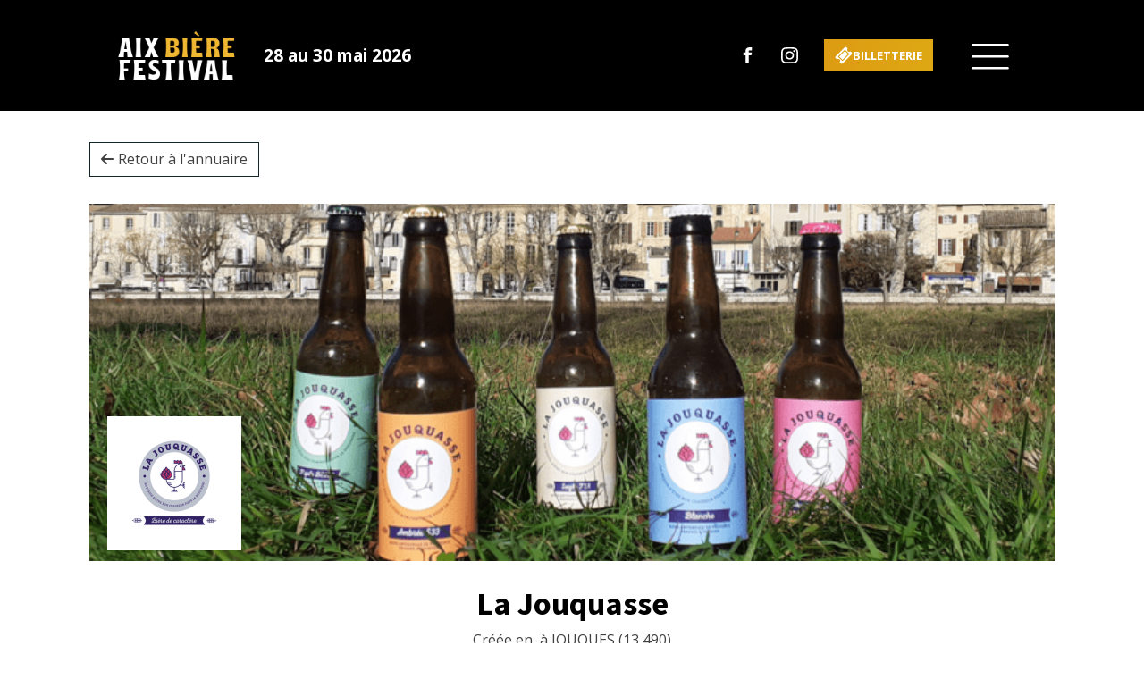

--- FILE ---
content_type: text/css
request_url: https://aixbierefestival.fr/wp-content/uploads/useanyfont/uaf.css?ver=1744380215
body_size: 82
content:
				@font-face {
					font-family: 'mindsight';
					src: url('/wp-content/uploads/useanyfont/5050Mindsight.woff2') format('woff2'),
						url('/wp-content/uploads/useanyfont/5050Mindsight.woff') format('woff');
					  font-display: auto;
				}

				.mindsight{font-family: 'mindsight' !important;}

		

--- FILE ---
content_type: text/css;charset=UTF-8
request_url: https://aixbierefestival.fr/brasseries/la-jouquasse/?xlink=css&ver=6.9
body_size: 5907
content:
#section-2-820 > .ct-section-inner-wrap{padding-top:12px;padding-right:60px;padding-bottom:12px;padding-left:20px;display:flex;flex-direction:row;align-items:center;justify-content:space-between}#section-2-820{display:block}#section-2-820{background-color:#000000;height:124px;z-index:999}#section-3-200 > .ct-section-inner-wrap{padding-top:35px;padding-bottom:75px}#section-134-7 > .ct-section-inner-wrap{max-width:100%;padding-top:35px;padding-bottom:35px;display:flex;flex-direction:column;align-items:center}#section-134-7{display:block}#section-134-7{text-align:center;background-color:#000000}@media (max-width:1120px){#section-134-7{width:100%}}@media (max-width:767px){#section-2-820 > .ct-section-inner-wrap{padding-right:20px}}#div_block-37-820{width:50%;flex-direction:row;display:flex;align-items:center;justify-content:flex-start;gap:30px}#div_block-41-820{width:50%;flex-direction:row;display:flex;justify-content:flex-end;align-items:center}#div_block-34-820{margin-right:20px}#div_block-43-820{text-align:right;align-items:center;padding-top:30px;padding-bottom:30px;width:100%;margin-right:30px}#div_block-55-820{flex-direction:row;display:flex;justify-content:flex-end;width:100%;margin-bottom:16px}#div_block-34-200{background-repeat:no-repeat;width:100%;min-height:400px;background-position:0% 50%}#div_block-89-200{margin-left:20px;margin-top:22%}#div_block-91-200{width:85%;margin-top:40px;margin-left:auto;margin-right:auto}#div_block-147-200{width:85%;margin-top:36px;margin-bottom:36px;padding-top:12px;padding-right:12px;padding-bottom:12px;padding-left:12px;display:none;margin-right:auto;margin-left:auto}#div_block-97-200{margin-top:70px;width:100%;border-top-color:#000000;border-top-width:1px;border-top-style:solid;background-color:#f2f2f2}#div_block-99-200{width:50%;align-items:flex-start;text-align:left;justify-content:center}#div_block-100-200{width:50%;text-align:left;align-items:flex-end;justify-content:center}#div_block-557-112{justify-items:stretch;align-items:start;grid-template-columns:repeat(3,minmax(200px,1fr));grid-column-gap:20px;grid-row-gap:20px;display:grid;text-align:left;width:100%;max-width:1120px}#div_block-153-7{text-align:left;align-items:center;justify-content:flex-start}#div_block-579-112{flex-direction:column;display:flex;text-align:center;align-items:center;justify-content:flex-start}#div_block-137-7{text-align:left;flex-direction:column;display:flex;padding-top:10px;padding-left:10px;padding-right:10px;padding-bottom:10px;border-top-color:#efefef;border-right-color:#efefef;border-bottom-color:#efefef;border-left-color:#efefef;border-top-width:1px;border-right-width:1px;border-bottom-width:1px;border-left-width:1px;border-top-style:solid;border-right-style:solid;border-bottom-style:solid;border-left-style:solid;width:100%}#div_block-596-112{width:100%;flex-direction:row;display:flex;align-items:center;justify-content:space-between;margin-top:20px;gap:15px}#div_block-584-112{width:100%;padding-top:0px;margin-top:44px}#div_block-18-168{text-align:left;align-items:center;justify-content:center;width:100%;height:100%}#div_block-21-168{width:50%;text-align:left;align-items:flex-end}#div_block-22-168{width:50%;align-items:flex-start;text-align:left}@media (max-width:1120px){#div_block-37-820{width:30%}}@media (max-width:1120px){#div_block-41-820{width:70%}}@media (max-width:1120px){#div_block-34-820{display:none}}@media (max-width:1120px){#div_block-43-820{margin-right:0px;display:flex;text-align:center;flex-direction:column;align-items:center}}@media (max-width:1120px){#div_block-55-820{flex-direction:row;display:flex;justify-content:flex-end;width:100%;margin-right:25px}}@media (max-width:1120px){#div_block-34-200{background-size:cover}}@media (max-width:1120px){#div_block-153-7{width:100%}}@media (max-width:991px){#div_block-37-820{width:30%}}@media (max-width:991px){#div_block-41-820{width:70%}}@media (max-width:991px){#div_block-43-820{padding-top:0px;align-items:center;text-align:center;flex-direction:column;display:flex}}@media (max-width:991px){#div_block-55-820{width:100%;padding-top:15px;padding-bottom:15px;margin-top:5px;margin-bottom:20px;flex-direction:row;display:flex;align-items:center;justify-content:flex-end;margin-right:20px}}@media (max-width:991px){#div_block-99-200{text-align:left;align-items:center}}@media (max-width:991px){#div_block-100-200{text-align:right;align-items:center}}@media (max-width:991px){#div_block-557-112{align-items:stretch;grid-template-columns:repeat(3,minmax(200px,1fr));grid-column-gap:20px;grid-row-gap:20px;display:grid}}@media (max-width:767px){#div_block-37-820{margin-right:5px;padding-right:0px;width:35%}}@media (max-width:767px){#div_block-41-820{width:65%;justify-content:flex-end;text-align:right;flex-direction:row;display:flex}}@media (max-width:767px){#div_block-34-820{display:none}}@media (max-width:767px){#div_block-34-200{background-size:cover;min-height:300px;background-position:50% 0%}}@media (max-width:767px){#div_block-89-200{margin-left:auto;margin-top:auto;margin-bottom:auto;margin-right:auto}}@media (max-width:767px){#div_block-99-200{text-align:left;align-items:center}}@media (max-width:767px){#div_block-100-200{text-align:right;align-items:center}}@media (max-width:767px){#div_block-557-112{align-items:stretch;grid-template-columns:repeat(1,minmax(200px,1fr));grid-column-gap:20px;grid-row-gap:20px;display:grid}}@media (max-width:767px){#div_block-153-7{width:100%}}@media (max-width:767px){#div_block-137-7{width:100%}}@media (max-width:479px){#div_block-37-820{width:40%}}@media (max-width:479px){#div_block-41-820{width:50%}}@media (max-width:479px){#div_block-34-820{display:none}}@media (max-width:479px){#div_block-34-200{background-size:cover;min-height:250px;background-position:50% 0%}}@media (max-width:479px){#div_block-89-200{position:relative;bottom:0%;left:auto;right:auto;margin-left:auto;margin-right:auto}}@media (max-width:479px){#div_block-99-200{text-align:left;align-items:center}}@media (max-width:479px){#div_block-100-200{text-align:right;display:flex;align-items:center}}@media (max-width:991px){#new_columns-98-200> .ct-div-block{width:100% !important}}@media (max-width:991px){#new_columns-20-168> .ct-div-block{width:100% !important}}#headline-5-200{color:#000000;margin-top:30px;margin-left:auto;margin-right:auto}#headline-22-200{margin-bottom:20px;display:none}#headline-183-200{margin-bottom:24px}#headline-138-7{font-family:'PT Sans';color:#ffffff;font-size:1.2rem}#headline-17-168{color:#ffffff;font-size:2.5rem;margin-bottom:24px;font-family:'mindsight'}#text_block-64-865{color:#ffffff;font-family:'Open Sans';font-size:0.8rem;font-weight:700}#text_block-69-865{color:#ffffff;text-transform:uppercase;font-weight:700;font-size:1.2rem}#text_block-7-200{padding-top:10px;text-align:center;margin-left:auto;margin-right:auto}#text_block-185-200{font-size:1.2rem;font-weight:700;margin-top:6px;margin-bottom:6px;text-align:center;margin-left:auto;margin-right:auto}#text_block-30-168{color:#ff0000;font-size:1.3rem;font-weight:700;margin-top:12px}@media (max-width:1120px){#text_block-64-865{display:none}}@media (max-width:767px){#text_block-64-865{display:none}}@media (max-width:479px){#text_block-64-865{display:none}}#_rich_text-66-865{color:#ffffff;font-family:'Open Sans';font-size:1.2rem;font-weight:700;text-align:left}#_rich_text-108-200{margin-bottom:30px;padding-top:6px;padding-right:12px;padding-bottom:6px;padding-left:12px;border-top-style:solid;border-right-style:solid;border-bottom-style:solid;border-left-style:solid;border-top-width:1px;border-right-width:1px;border-bottom-width:1px;border-left-width:1px;border-top-color:#14282c;border-right-color:#14282c;border-bottom-color:#14282c;border-left-color:#14282c}#_rich_text-581-112{font-family:'Source Sans Pro';color:#ffffff;font-size:1.3rem;margin-top:10px}#_rich_text-582-112{font-family:'Source Sans Pro';color:#fff9f9;margin-top:5px;margin-left:auto;margin-right:auto}@media (max-width:767px){#_rich_text-66-865{display:none}}@media (max-width:479px){#_rich_text-66-865{display:none}}#link-23-820{padding-top:5px;padding-right:5px;padding-bottom:5px;padding-left:5px}#link-8-820{background-image:linear-gradient(90deg,#dd9d13 25px,#dda813);margin-right:0px;text-align:center;justify-content:space-between;border-top-style:none;border-right-style:none;border-bottom-style:none;border-left-style:none;padding-top:8px;padding-right:12px;padding-bottom:8px;padding-left:12px;text-transform:uppercase;gap:6px;visibility:visible;align-items:flex-start;display:flex;flex-direction:row}#link-21-820{display:flex;margin-left:32px;text-align:center;flex-direction:row;align-items:center;padding-top:6px;padding-right:6px;padding-bottom:6px;padding-left:6px;border-top-style:none;border-right-style:none;border-bottom-style:none;border-left-style:none;border-top-width:1px;border-right-width:1px;border-bottom-width:1px;border-left-width:1px;border-top-color:#ffffff;border-right-color:#ffffff;border-bottom-color:#ffffff;border-left-color:#ffffff}#link-58-820{background-image:linear-gradient(90deg,#dd9d13 50px,#ddd013);margin-right:0px;margin-bottom:12px;flex-direction:row;display:flex;padding-top:8px;padding-right:12px;padding-bottom:8px;padding-left:12px;gap:6px}@media (max-width:1120px){#link-21-820{display:flex;border-top-style:none;border-right-style:none;border-bottom-style:none;border-left-style:none}}@media (max-width:991px){#link-21-820{display:flex}}@media (max-width:991px){#link-58-820{margin-right:0px;margin-bottom:15px;margin-left:0px}}@media (max-width:767px){#link-23-820{margin-right:5px}}@media (max-width:767px){#link-21-820{display:flex}}@media (max-width:479px){#link-21-820{display:flex;padding-top:0px;padding-right:0px;padding-bottom:0px;padding-left:0px}}#link_button-96-200{background-color:transparent;border:1px solid #14282c;color:#14282c}#link_button-96-200{margin-top:50px;border-radius:30px;width:150px;margin-left:auto;margin-right:auto}#link_button-96-200:hover{background-color:transparent;border:1px solid #dd9d13;color:#dd9d13}#link_button-23-168{background-color:transparent;border:1px solid #ffffff;color:#ffffff;padding:16px 26.2px}#link_button-23-168{font-size:1.4rem;width:120px}#link_button-24-168{background-color:transparent;border:1px solid #ffffff;color:#ffffff;padding:16px 26.2px}#link_button-24-168{font-size:1.4rem;width:120px}#image-24-820{object-fit:fill;width:185px}#image-46-820{width:200px;margin-bottom:30px}#image-90-200{background-color:#ffffff;width:150px;margin-top:auto;margin-bottom:auto}#image-196-7{object-position:center top;width:50%}#image-598-112{object-fit:contain;width:30%}#image-15-169{width:30%}#image-599-112{width:30%}@media (max-width:479px){#image-24-820{width:auto}}#fancy_icon-13-820{color:#ffffff}#fancy_icon-13-820>svg{width:20px;height:20px}#fancy_icon-22-820{color:#ffffff}#fancy_icon-22-820>svg{width:52px;height:52px}#fancy_icon-57-820>svg{width:26px;height:26px}#fancy_icon-57-820:hover{cursor:pointer}#fancy_icon-60-820{color:#ffffff}#fancy_icon-60-820>svg{width:25px;height:25px}@media (max-width:1120px){#fancy_icon-57-820>svg{width:48px;height:48px}#fancy_icon-57-820{margin-right:12px}}@media (max-width:991px){#fancy_icon-57-820>svg{width:40px;height:40px}}@media (max-width:767px){#fancy_icon-13-820{color:#ffffff}#fancy_icon-13-820>svg{width:25px;height:25px}}@media (max-width:767px){#fancy_icon-57-820>svg{width:40px;height:40px}}@media (max-width:767px){#fancy_icon-60-820{color:#ffffff}#fancy_icon-60-820>svg{width:25px;height:25px}}@media (max-width:479px){#fancy_icon-13-820{color:#ffffff}#fancy_icon-13-820{margin-right:0px;width:auto}}@media (max-width:479px){#fancy_icon-22-820{color:#ffffff}#fancy_icon-22-820>svg{width:52px;height:52px}}@media (max-width:479px){#fancy_icon-57-820>svg{width:40px;height:40px}}#code_block-101-200{font-weight:700;background-color:#dd9d13;padding-top:6px;padding-right:6px;padding-bottom:6px;padding-left:6px;color:#ffffff}#code_block-102-200{font-weight:700;background-color:#dd9d13;padding-top:6px;padding-right:6px;padding-bottom:6px;padding-left:6px;color:#ffffff}#_nav_menu-45-820 .oxy-nav-menu-hamburger-line{background-color:#000000}#_nav_menu-45-820.oxy-nav-menu.oxy-nav-menu-open{margin-top:0 !important;margin-right:0 !important;margin-left:0 !important;margin-bottom:0 !important}#_nav_menu-45-820.oxy-nav-menu.oxy-nav-menu-open .menu-item a{padding-top:16px;padding-bottom:16px;padding-left:16px;padding-right:16px}#_nav_menu-45-820.oxy-nav-menu .menu-item a:hover{text-decoration:none}#_nav_menu-45-820 .oxy-nav-menu-hamburger-wrap{width:40px;height:40px;margin-top:10px;margin-bottom:10px}#_nav_menu-45-820 .oxy-nav-menu-hamburger{width:40px;height:32px}#_nav_menu-45-820 .oxy-nav-menu-hamburger-line{height:6px}#_nav_menu-45-820.oxy-nav-menu-open .oxy-nav-menu-hamburger .oxy-nav-menu-hamburger-line:first-child{top:13px}#_nav_menu-45-820.oxy-nav-menu-open .oxy-nav-menu-hamburger .oxy-nav-menu-hamburger-line:last-child{top:-13px}#_nav_menu-45-820{margin-top:30px;font-weight:600}#_nav_menu-45-820 .oxy-nav-menu-list{flex-direction:column}#_nav_menu-45-820 .menu-item a{padding-top:16px;padding-left:16px;padding-right:16px;padding-bottom:16px;text-transform:uppercase;text-decoration:none;color:#000000;font-weight:700}#_nav_menu-45-820.oxy-nav-menu:not(.oxy-nav-menu-open) .menu-item a{justify-content:center}#_nav_menu-45-820.oxy-nav-menu:not(.oxy-nav-menu-open) .sub-menu .menu-item a{border:0;padding-left:16px;padding-right:16px}#_nav_menu-45-820.oxy-nav-menu:not(.oxy-nav-menu-open) .menu-item a:hover{justify-content:center}#_nav_menu-45-820.oxy-nav-menu:not(.oxy-nav-menu-open) .sub-menu .menu-item a:hover{border:0;padding-left:16px;padding-right:16px}#_nav_menu-45-820:before{content:""}#_nav_menu-45-820.oxy-nav-menu:not(.oxy-nav-menu-open) .menu-item a:before{justify-content:center}#_nav_menu-45-820.oxy-nav-menu:not(.oxy-nav-menu-open) .sub-menu .menu-item a:before{border:0;padding-left:16px;padding-right:16px}#_social_icons-36-820.oxy-social-icons{flex-direction:row;margin-right:-10px;margin-bottom:-10px}#_social_icons-36-820.oxy-social-icons a{font-size:37px;margin-right:10px;margin-bottom:10px;border-radius:50%}#_social_icons-36-820.oxy-social-icons a svg{width:0.5em;height:0.5em;color:#ffffff}#_social_icons-49-820.oxy-social-icons{flex-direction:row;margin-right:-0px;margin-bottom:-0px}#_social_icons-49-820.oxy-social-icons a{font-size:47px;margin-right:0px;margin-bottom:0px;border-radius:50%}#_social_icons-49-820.oxy-social-icons a svg{width:0.5em;height:0.5em}#_social_icons-49-820{margin-right:0px;padding-right:0px}@media (max-width:479px){#_social_icons-49-820.oxy-social-icons{}#_social_icons-49-820.oxy-social-icons a{font-size:25px}#_social_icons-49-820.oxy-social-icons a svg{width:0.5em;height:0.5em}#_social_icons-49-820{padding-left:8px;margin-top:12px}}#modal-42-820{width:100%;background-color:#ffffff;flex-direction:column;display:flex;text-align:left;align-items:center;modal-position:left;margin-top:125px;height:100vh}#modal-16-168{width:100vw;modal-position:center;height:100vh;background-color:rgba(20,40,44,0.6);backdrop-color:rgba(0,0,0,0.95)}@media (max-width:1120px){#modal-42-820{width:100%;flex-direction:column;display:flex;text-align:center;align-items:center}}@media (max-width:767px){#modal-42-820{width:100%}}@media (max-width:479px){#modal-42-820{width:100%}}#_dynamic_list-35-200{display:none}#_dynamic_list-35-200 .oxy-repeater-pages{font-size:12px}#_dynamic_list-148-200 .oxy-repeater-pages{font-size:12px}.ct-section{width:100%;background-size:cover;background-repeat:repeat}.ct-section>.ct-section-inner-wrap{display:flex;flex-direction:column;align-items:flex-start}.ct-div-block{display:flex;flex-wrap:nowrap;flex-direction:column;align-items:flex-start}.ct-new-columns{display:flex;width:100%;flex-direction:row;align-items:stretch;justify-content:center;flex-wrap:wrap}.ct-link-text{display:inline-block}.ct-link{display:flex;flex-wrap:wrap;text-align:center;text-decoration:none;flex-direction:column;align-items:center;justify-content:center}.ct-link-button{display:inline-block;text-align:center;text-decoration:none}.ct-link-button{background-color:#1e73be;border:1px solid #1e73be;color:#ffffff;padding:10px 16px}.ct-image{max-width:100%}.ct-fancy-icon>svg{width:55px;height:55px}.ct-inner-content{width:100%}.ct-slide{display:flex;flex-wrap:wrap;text-align:center;flex-direction:column;align-items:center;justify-content:center}.ct-nestable-shortcode{display:flex;flex-wrap:nowrap;flex-direction:column;align-items:flex-start}.oxy-comments{width:100%;text-align:left}.oxy-comment-form{width:100%}.oxy-login-form{width:100%}.oxy-search-form{width:100%}.oxy-tabs-contents{display:flex;width:100%;flex-wrap:nowrap;flex-direction:column;align-items:flex-start}.oxy-tab{display:flex;flex-wrap:nowrap;flex-direction:column;align-items:flex-start}.oxy-tab-content{display:flex;width:100%;flex-wrap:nowrap;flex-direction:column;align-items:flex-start}.oxy-testimonial{width:100%}.oxy-icon-box{width:100%}.oxy-pricing-box{width:100%}.oxy-posts-grid{width:100%}.oxy-gallery{width:100%}.ct-slider{width:100%}.oxy-tabs{display:flex;flex-wrap:nowrap;flex-direction:row;align-items:stretch}.ct-modal{flex-direction:column;align-items:flex-start}.ct-span{display:inline-block;text-decoration:inherit}.ct-widget{width:100%}.oxy-dynamic-list{width:100%}@media screen and (-ms-high-contrast:active),(-ms-high-contrast:none){.ct-div-block,.oxy-post-content,.ct-text-block,.ct-headline,.oxy-rich-text,.ct-link-text{max-width:100%}img{flex-shrink:0}body *{min-height:1px}}.oxy-testimonial{flex-direction:row;align-items:center}.oxy-testimonial .oxy-testimonial-photo-wrap{order:1}.oxy-testimonial .oxy-testimonial-photo{width:125px;height:125px;margin-right:20px}.oxy-testimonial .oxy-testimonial-photo-wrap,.oxy-testimonial .oxy-testimonial-author-wrap,.oxy-testimonial .oxy-testimonial-content-wrap{align-items:flex-start;text-align:left}.oxy-testimonial .oxy-testimonial-text{margin-bottom:8px;font-size:21px;line-height:1.4;-webkit-font-smoothing:subpixel-antialiased}.oxy-testimonial .oxy-testimonial-author{font-size:18px;-webkit-font-smoothing:subpixel-antialiased}.oxy-testimonial .oxy-testimonial-author-info{font-size:12px;-webkit-font-smoothing:subpixel-antialiased}.oxy-icon-box{text-align:left;flex-direction:column}.oxy-icon-box .oxy-icon-box-icon{margin-bottom:12px;align-self:flex-start} .oxy-icon-box .oxy-icon-box-heading{font-size:21px;margin-bottom:12px} .oxy-icon-box .oxy-icon-box-text{font-size:16px;margin-bottom:12px;align-self:flex-start}.oxy-icon-box .oxy-icon-box-link{margin-top:20px} .oxy-pricing-box .oxy-pricing-box-section{padding-top:20px;padding-left:20px;padding-right:20px;padding-bottom:20px;text-align:center}.oxy-pricing-box .oxy-pricing-box-section.oxy-pricing-box-price{justify-content:center}.oxy-pricing-box .oxy-pricing-box-section.oxy-pricing-box-graphic{justify-content:center}.oxy-pricing-box .oxy-pricing-box-title-title{font-size:48px}.oxy-pricing-box .oxy-pricing-box-title-subtitle{font-size:24px}.oxy-pricing-box .oxy-pricing-box-section.oxy-pricing-box-price{flex-direction:row}.oxy-pricing-box .oxy-pricing-box-currency{font-size:28px}.oxy-pricing-box .oxy-pricing-box-amount-main{font-size:80px;line-height:0.7}.oxy-pricing-box .oxy-pricing-box-amount-decimal{font-size:13px}.oxy-pricing-box .oxy-pricing-box-term{font-size:16px}.oxy-pricing-box .oxy-pricing-box-sale-price{font-size:12px;color:rgba(0,0,0,0.5);margin-bottom:20px} .oxy-pricing-box .oxy-pricing-box-section.oxy-pricing-box-content{font-size:16px;color:rgba(0,0,0,0.5)} .oxy-pricing-box .oxy-pricing-box-section.oxy-pricing-box-cta{justify-content:center}.oxy-progress-bar .oxy-progress-bar-background{background-color:#000000;background-image:linear-gradient(-45deg,rgba(255,255,255,.12) 25%,transparent 25%,transparent 50%,rgba(255,255,255,.12) 50%,rgba(255,255,255,.12) 75%,transparent 75%,transparent);animation:none 0s paused}.oxy-progress-bar .oxy-progress-bar-progress-wrap{width:85%}.oxy-progress-bar .oxy-progress-bar-progress{background-color:#66aaff;padding:40px;animation:none 0s paused,none 0s paused;background-image:linear-gradient(-45deg,rgba(255,255,255,.12) 25%,transparent 25%,transparent 50%,rgba(255,255,255,.12) 50%,rgba(255,255,255,.12) 75%,transparent 75%,transparent)}.oxy-progress-bar .oxy-progress-bar-overlay-text{font-size:30px;font-weight:900;-webkit-font-smoothing:subpixel-antialiased}.oxy-progress-bar .oxy-progress-bar-overlay-percent{font-size:12px}.ct-slider .unslider-nav ol li{border-color:#ffffff}.ct-slider .unslider-nav ol li.unslider-active{background-color:#ffffff}.ct-slider .ct-slide{padding:0px}.oxy-superbox .oxy-superbox-secondary,.oxy-superbox .oxy-superbox-primary{transition-duration:0.5s}.oxy-shape-divider{width:0px;height:0px}.oxy_shape_divider svg{width:100%}.oxy-pro-menu .oxy-pro-menu-container:not(.oxy-pro-menu-open-container):not(.oxy-pro-menu-off-canvas-container) .sub-menu{box-shadow:px px px px }.oxy-pro-menu .oxy-pro-menu-show-dropdown .oxy-pro-menu-list .menu-item-has-children > a svg{transition-duration:0.4s}.oxy-pro-menu .oxy-pro-menu-show-dropdown .oxy-pro-menu-list .menu-item-has-children > a div{margin-left:0px}.oxy-pro-menu .oxy-pro-menu-mobile-open-icon svg{width:30px;height:30px}.oxy-pro-menu .oxy-pro-menu-mobile-open-icon{padding-top:15px;padding-right:15px;padding-bottom:15px;padding-left:15px}.oxy-pro-menu .oxy-pro-menu-mobile-open-icon,.oxy-pro-menu .oxy-pro-menu-mobile-open-icon svg{transition-duration:0.4s}.oxy-pro-menu .oxy-pro-menu-mobile-close-icon{top:20px;left:20px}.oxy-pro-menu .oxy-pro-menu-mobile-close-icon svg{width:24px;height:24px}.oxy-pro-menu .oxy-pro-menu-mobile-close-icon,.oxy-pro-menu .oxy-pro-menu-mobile-close-icon svg{transition-duration:0.4s}.oxy-pro-menu .oxy-pro-menu-container.oxy-pro-menu-off-canvas-container,.oxy-pro-menu .oxy-pro-menu-container.oxy-pro-menu-open-container{background-color:#ffffff}.oxy-pro-menu .oxy-pro-menu-off-canvas-container,.oxy-pro-menu .oxy-pro-menu-open-container{background-image:url()}.oxy-pro-menu .oxy-pro-menu-off-canvas-container .oxy-pro-menu-list .menu-item-has-children > a svg,.oxy-pro-menu .oxy-pro-menu-open-container .oxy-pro-menu-list .menu-item-has-children > a svg{font-size:24px}.oxy-pro-menu .oxy-pro-menu-dropdown-links-toggle.oxy-pro-menu-open-container .menu-item-has-children ul,.oxy-pro-menu .oxy-pro-menu-dropdown-links-toggle.oxy-pro-menu-off-canvas-container .menu-item-has-children ul{background-color:rgba(0,0,0,0.2);border-top-style:solid}.oxy-pro-menu .oxy-pro-menu-container:not(.oxy-pro-menu-open-container):not(.oxy-pro-menu-off-canvas-container) .oxy-pro-menu-list{flex-direction:row}.oxy-pro-menu .oxy-pro-menu-container .menu-item a{text-align:left;justify-content:flex-start}.oxy-pro-menu .oxy-pro-menu-container.oxy-pro-menu-open-container .menu-item,.oxy-pro-menu .oxy-pro-menu-container.oxy-pro-menu-off-canvas-container .menu-item{align-items:flex-start}.oxy-pro-menu .oxy-pro-menu-off-canvas-container{top:0;bottom:0;right:auto;left:0}.oxy-pro-menu .oxy-pro-menu-container.oxy-pro-menu-open-container .oxy-pro-menu-list .menu-item a,.oxy-pro-menu .oxy-pro-menu-container.oxy-pro-menu-off-canvas-container .oxy-pro-menu-list .menu-item a{text-align:left;justify-content:flex-start}.oxy-site-navigation{--oxynav-brand-color:#4831B0;--oxynav-neutral-color:#FFFFFF;--oxynav-activehover-color:#EFEDF4;--oxynav-background-color:#4831B0;--oxynav-border-radius:0px;--oxynav-other-spacing:8px;--oxynav-transition-duration:0.3s;--oxynav-transition-timing-function:cubic-bezier(.84,.05,.31,.93)}.oxy-site-navigation .oxy-site-navigation__mobile-close-wrapper{text-align:left}.oxy-site-navigation > ul{left:0}.oxy-site-navigation{--oxynav-animation-name:none}.oxy-site-navigation > ul:not(.open) > li[data-cta='true']:nth-last-child(1){background-color:var(--oxynav-brand-color);transition:var(--oxynav-transition-duration);margin-left:var(--oxynav-other-spacing);border:none}.oxy-site-navigation > ul:not(.open) > li[data-cta='true']:nth-last-child(2){background:transparent;border:1px solid currentColor;transition:var(--oxynav-transition-duration);margin-left:var(--oxynav-other-spacing)}.oxy-site-navigation > ul:not(.open) > li[data-cta='true']:nth-last-child(2):not(:hover) > img{filter:invert(0) !important}.oxy-site-navigation > ul:not(.open) > li[data-cta='true']:hover{background-color:var(--oxynav-activehover-color)}.oxy-site-navigation > ul:not(.open) > li[data-cta='true']:nth-last-child(1) > a{color:var(--oxynav-neutral-color)}.oxy-site-navigation > ul:not(.open) > li[data-cta='true']:nth-last-child(2) > a{color:var(--oxynav-brand-color)}.oxy-site-navigation > ul:not(.open) > li[data-cta='true']:hover > a{color:var(--oxynav-brand-color)}.oxy-site-navigation > ul:not(.open) > li[data-cta='true']:nth-last-child(1) > a::after{color:var(--oxynav-neutral-color)}.oxy-site-navigation > ul:not(.open) > li[data-cta='true']:nth-last-child(2) > a::after{color:var(--oxynav-brand-color)}.oxy-site-navigation > ul:not(.open) > li[data-cta='true']:hover > a::after{color:var(--oxynav-brand-color)}.oxy-site-navigation > ul:not(.open) > li[data-cta='true'] > ul{display:none}.oxy-site-navigation > ul:not(.open) > li[data-cta='true'] > button,.oxy-site-navigation > ul:not(.open) > li[data-cta='true'] > ul{display:none}.ct-section-inner-wrap,.oxy-header-container{max-width:1120px}body{font-family:'Open Sans'}body{line-height:1.6;font-size:16px;font-weight:400;color:#404040}.oxy-nav-menu-hamburger-line{background-color:#404040}h1,h2,h3,h4,h5,h6{font-family:'Source Sans Pro';font-size:36px;font-weight:700}h2,h3,h4,h5,h6{font-size:30px}h3,h4,h5,h6{font-size:24px}h4,h5,h6{font-size:20px}h5,h6{font-size:18px}h6{font-size:16px}a{color:#0074db;text-decoration:none}a:hover{text-decoration:none}.ct-link-text{text-decoration:}.ct-link{text-decoration:}.ct-link-button{border-radius:3px}.ct-section-inner-wrap{padding-top:75px;padding-right:20px;padding-bottom:75px;padding-left:20px}.ct-new-columns > .ct-div-block{padding-top:20px;padding-right:20px;padding-bottom:20px;padding-left:20px}.oxy-header-container{padding-right:20px;padding-left:20px}@media (max-width:992px){.ct-columns-inner-wrap{display:block !important}.ct-columns-inner-wrap:after{display:table;clear:both;content:""}.ct-column{width:100% !important;margin:0 !important}.ct-columns-inner-wrap{margin:0 !important}}.toggle-7616{background-color:#f4954b;padding-left:10px;margin-top:10px}.toggle-7616 .oxy-expand-collapse-icon::before,.toggle-7616 .oxy-expand-collapse-icon::after{background-color:#ffffff}.toggle-7616-expanded{}.toggle-7086{font-family:'PT Sans';margin-top:10px;background-color:#f4954b;padding-left:10px;padding-right:10px;color:#ffffff}.toggle-7086 .oxy-expand-collapse-icon::before,.toggle-7086 .oxy-expand-collapse-icon::after{background-color:#ffffff}.toggle-7086-expanded{}.tabs-9105-tab{}.tabs-9105-tab:not(.ct-section):not(.oxy-easy-posts),.tabs-9105-tab.oxy-easy-posts .oxy-posts,.tabs-9105-tab.ct-section .ct-section-inner-wrap{display:flex}.tabs-9105-tab-active{}.tabs-contents-9105-tab{}.toggle-2604{padding-left:0px}.toggle-2604-expanded{}.logo-slider{}.logo-slider:not(.ct-section):not(.oxy-easy-posts),.logo-slider.oxy-easy-posts .oxy-posts,.logo-slider.ct-section .ct-section-inner-wrap{display:flex;flex-direction:column}.logo-slide{}.logo-slide:not(.ct-section):not(.oxy-easy-posts),.logo-slide.oxy-easy-posts .oxy-posts,.logo-slide.ct-section .ct-section-inner-wrap{display:flex;flex-direction:row}.logo-div{width:25%;text-align:center;height:150px}.logo-div:not(.ct-section):not(.oxy-easy-posts),.logo-div.oxy-easy-posts .oxy-posts,.logo-div.ct-section .ct-section-inner-wrap{display:flex;flex-direction:column;align-items:center;justify-content:center}@media (max-width:767px){.logo-div{padding-top:5px;padding-left:10px;padding-right:10px;padding-bottom:5px}}.delay{}.logo-img{}@media (max-width:1120px){.logo-img{height:auto}}@media (max-width:991px){.logo-img{width:100%;height:auto}}@media (max-width:767px){.logo-img{width:100%;height:auto}}@media (max-width:479px){.logo-img{width:100%;height:auto}}.title_news{color:#000000;font-size:1.3rem;line-height:1.3;margin-top:15px;font-weight:700}@media (max-width:1120px){.title_news{}}.toggle-8493{}.toggle-8493-expanded{}.nouveaute-2023{background-position:0% 0%}.nouveaute-2023 .ct-section-inner-wrap{padding-top:0;padding-bottom:0}@media (max-width:767px){.nouveaute-2023{background-size:80px auto;background-position:99% 32%}}@media (max-width:479px){.nouveaute-2023{background-position:100% 35%}}.festival{font-family:Source Sans Pro;font-size:2.5rem;color:#000000;text-align:left;width:70%;margin-top:0px;margin-bottom:8px;font-weight:800;margin-left:auto;margin-right:auto}@media (max-width:767px){.festival{width:100%}}@media (max-width:479px){.festival{font-size:2.2rem}}.card-news:hover{background-color:#ffffff;border-top-color:#14282c;border-right-color:#14282c;border-bottom-color:#14282c;border-left-color:#14282c;border-top-width:1px;border-right-width:1px;border-bottom-width:1px;border-left-width:1px;border-top-style:none;border-right-style:none;border-bottom-style:none;border-left-style:none;transition-duration:0.8s}.card-news{padding-top:16px;padding-left:16px;padding-right:16px;padding-bottom:16px;background-color:#f9f9f9;height:100%;transition-duration:0.6s;transition-property:all;transition-timing-function:ease;box-shadow:0px 0px 5px 5px rgba(21,40,45,0.04)}.toggle-9965{}.toggle-9965 .oxy-expand-collapse-icon{font-size:12px}.toggle-9965 .oxy-expand-collapse-icon::before,.toggle-9965 .oxy-expand-collapse-icon::after{background-color:#14282c}@media (max-width:767px){.toggle-9965{}}.toggle-9965-expanded{}.separator{background-color:#000000;width:50%;height:1px;margin-top:30px;margin-bottom:30px;margin-left:auto;margin-right:auto}.coupefile-block{}.infos-block{background-color:#f9f9f9;border-radius:20px}@media (max-width:1120px){.infos-block{margin-top:0px;margin-left:0px;margin-right:0px;margin-bottom:0px;width:100%}}.title-h1{color:#000000}.header{background-color:#000000}.header .ct-section-inner-wrap{padding-top:20px;padding-bottom:20px}.breadcrumb{margin-top:0px;margin-bottom:0px}.oxy-stock-content-styles{}.degre-alcool:after{content:"%"}.degre-alcool{}.annuaire__card__title{color:#000000;margin-bottom:20px;font-size:1.6rem}.card__website{}.card__website:not(.ct-section):not(.oxy-easy-posts),.card__website.oxy-easy-posts .oxy-posts,.card__website.ct-section .ct-section-inner-wrap{display:inline-flex}.btn-coupe-file:hover{}.btn-coupe-file{background-color :#dd9d13;border:1px solid #dd9d13;color:#ffffff;padding:8px 12.8px}.btn-coupe-file{font-family:'PT Sans';font-size:18px;margin-bottom:0px;font-weight:400;margin-top:25px;padding-left:15px;padding-right:15px}@media (max-width:991px){.btn-coupe-file{border-radius:10px}}.btn{}.oxy-foodtrucks--logos{}@media (max-width:479px){.oxy-foodtrucks--logos{margin-top:10px;width:50%}}.sticky{}.sticky:not(.ct-section):not(.oxy-easy-posts),.sticky.oxy-easy-posts .oxy-posts,.sticky.ct-section .ct-section-inner-wrap{display:flex;flex-direction:row;align-items:center;justify-content:space-between}.oxy-appbar--display{}.oxy-h1--single{font-family:'mindsight';margin-bottom:0px}.toggle-1893{margin-top:32px}.toggle-1893-expanded{}.oxy-close-modal{font-family:Open Sans}.icon-pres-home{width:70px;margin-bottom:10px;margin-top:10px}.title-pres-home{font-size:1.6rem;font-weight:700;color:#ffffff}@media (max-width:479px){.title-pres-home{color:#ffffff}}.text-line{width:100%;text-align:center;border-top-width:0.5px;border-top-color:#000000;border-right-width:1px;border-bottom-width:1px;border-left-width:1px;border-right-color:#000000;border-bottom-color:#000000;border-left-color:#000000;text-transform:uppercase;margin-top:0px;margin-left:auto;margin-right:auto}.toggle-8200{margin-top:12px}.toggle-8200-expanded{}.toggle-4999{}.toggle-4999-expanded{}.date-prog{font-family:'mindsight';font-size:2.4rem;margin-bottom:12px;margin-left:auto;margin-right:auto}@media (max-width:479px){.date-prog{text-align:center}}.price_card_target{margin-bottom:12px;margin-left:-6px;padding-top:3px;padding-right:6px;padding-bottom:3px;padding-left:6px;color:#ffffff;background-color:#14282c;margin-top:6px;margin-right:auto}@media (max-width:479px){.price_card_target{margin-bottom:12px;margin-left:auto}}.btn-non-show-warning{font-family:Open Sans}.warning-msg{}.section-artiste{border-bottom-color:#dd9d13;border-bottom-width:2px;border-bottom-style:solid}h1,h2,h3,h4{line-height:1em}p{line-height:1.4em}a{color :inherit}.fa-solid{margin-right:5px}@media only screen and (max-width:993px){#section-16-168{display :block}}.oxy-h1--single{font-size :2.2rem;color :#000}.wpcf7 input[type="text"],.wpcf7 input[type="email"],.wpcf7 textarea{background-color:#fff;color:#000;width:100%;border :1px solid #df9a14;border-radius:10px;height:35px}.wpcf7 textarea{background-color:#fff;color:#000;width:100%;border :1px solid #df9a14;border-radius:10px;height:100px}.wpcf7{font-family:'PT Sans';font-size:1.2rem;width:100%}.wpcf7 input::placeholder,textarea::placeholder{font-size:1rem;font-family:'PT SANS',serif;padding-left:10px}.contactSubmit{padding:10px 10px 10px 10px;background-color:#df9a14;color:#fff;border-radius:30px;text-transform:uppercase;border:none;font-family:'PT SANS',serif;font-size:1.2rem;width:125px;height:40px;text-align:center}.sticky{position:sticky;top:0;z-index:1}.warning-msg{display:none}.title-h1:before{content:"";display:block;width:20px;height:55px;float:left;margin:0 10px 0 0;background:url('https://aixbierefestival.fr/wp-content/uploads/2023/01/lightbolt-abf.png') no-repeat;background-size:auto 50px}.infos-block > *{color:#ff}.coupefile-block > *{color:#000}.ct-div-block:empty,.ct-nestable-shortcode:empty,.ct-shortcode:empty,.ct-link:empty,.ct-code-block > span.ng-scope:empty,.oxy-header-container > div:empty{min-height:0px}